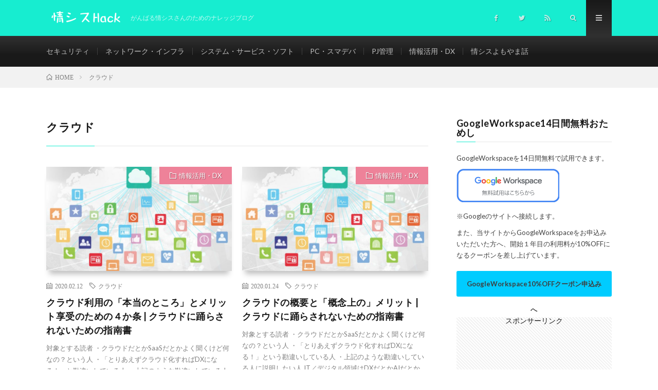

--- FILE ---
content_type: text/html; charset=utf-8
request_url: https://www.google.com/recaptcha/api2/aframe
body_size: 269
content:
<!DOCTYPE HTML><html><head><meta http-equiv="content-type" content="text/html; charset=UTF-8"></head><body><script nonce="oUWMm9O03cZ8qGnQ5YK6LA">/** Anti-fraud and anti-abuse applications only. See google.com/recaptcha */ try{var clients={'sodar':'https://pagead2.googlesyndication.com/pagead/sodar?'};window.addEventListener("message",function(a){try{if(a.source===window.parent){var b=JSON.parse(a.data);var c=clients[b['id']];if(c){var d=document.createElement('img');d.src=c+b['params']+'&rc='+(localStorage.getItem("rc::a")?sessionStorage.getItem("rc::b"):"");window.document.body.appendChild(d);sessionStorage.setItem("rc::e",parseInt(sessionStorage.getItem("rc::e")||0)+1);localStorage.setItem("rc::h",'1769821383241');}}}catch(b){}});window.parent.postMessage("_grecaptcha_ready", "*");}catch(b){}</script></body></html>